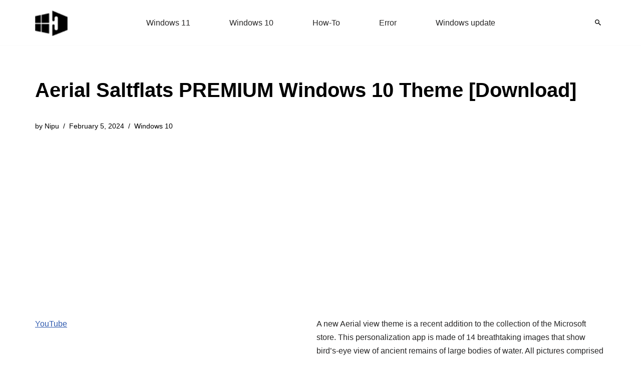

--- FILE ---
content_type: text/html; charset=utf-8
request_url: https://www.google.com/recaptcha/api2/aframe
body_size: 268
content:
<!DOCTYPE HTML><html><head><meta http-equiv="content-type" content="text/html; charset=UTF-8"></head><body><script nonce="zHxovuURz_8AQmmhzjRB2w">/** Anti-fraud and anti-abuse applications only. See google.com/recaptcha */ try{var clients={'sodar':'https://pagead2.googlesyndication.com/pagead/sodar?'};window.addEventListener("message",function(a){try{if(a.source===window.parent){var b=JSON.parse(a.data);var c=clients[b['id']];if(c){var d=document.createElement('img');d.src=c+b['params']+'&rc='+(localStorage.getItem("rc::a")?sessionStorage.getItem("rc::b"):"");window.document.body.appendChild(d);sessionStorage.setItem("rc::e",parseInt(sessionStorage.getItem("rc::e")||0)+1);localStorage.setItem("rc::h",'1768980497190');}}}catch(b){}});window.parent.postMessage("_grecaptcha_ready", "*");}catch(b){}</script></body></html>